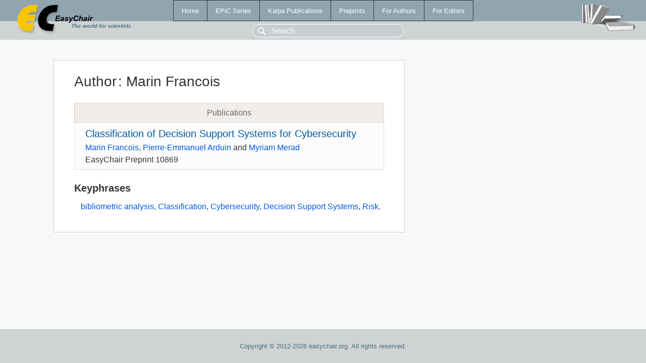

--- FILE ---
content_type: text/html; charset=UTF-8
request_url: https://ww.easychair.org/publications/author/1Mbq
body_size: 1071
content:
<!DOCTYPE html>
<html lang='en-US'><head><meta content='text/html; charset=UTF-8' http-equiv='Content-Type'/><title>Author: Marin Francois</title><link href='/images/favicon.ico' rel='icon' type='image/jpeg'/><link href='/css/cool.css?version=531' rel='StyleSheet' type='text/css'/><link href='/css/publications.css?version=531' rel='StyleSheet' type='text/css'/><script src='/js/easy.js?version=531'></script><script src='/publications/pubs.js?version=531'></script></head><body class="pubs"><table class="page"><tr style="height:1%"><td><div class="menu"><table class="menutable"><tr><td><a class="mainmenu" href="/publications/" id="t:HOME">Home</a></td><td><a class="mainmenu" href="/publications/EPiC" id="t:EPIC">EPiC Series</a></td><td><a class="mainmenu" href="/publications/Kalpa" id="t:KALPA">Kalpa Publications</a></td><td><a class="mainmenu" href="/publications/preprints" id="t:PREPRINTS">Preprints</a></td><td><a class="mainmenu" href="/publications/for_authors" id="t:FOR_AUTHORS">For Authors</a></td><td><a class="mainmenu" href="/publications/for_editors" id="t:FOR_EDITORS">For Editors</a></td></tr></table></div><div class="search_row"><form onsubmit="alert('Search is temporarily unavailable');return false;"><input id="search-input" name="query" placeholder="Search" type="text"/></form></div><div id="logo"><a href="/"><img class="logonew_alignment" src="/images/logoECpubs.png"/></a></div><div id="books"><img class="books_alignment" src="/images/books.png"/></div></td></tr><tr style="height:99%"><td class="ltgray"><div id="mainColumn"><table id="content_table"><tr><td style="vertical-align:top;width:99%"><div class="abstractBox"><h1>Author<span class="lr_margin">:</span>Marin Francois</h1><table class="epic_table top_margin"><thead><tr><th>Publications</th></tr></thead><tbody><tr><td><div class="title"><a href="/publications/preprint/sW31">Classification of Decision Support Systems for Cybersecurity</a></div><div class="authors"><a href="/publications/author/1Mbq">Marin Francois</a>, <a href="/publications/author/pKp6">Pierre-Emmanuel Arduin</a> and <a href="/publications/author/rHP9">Myriam Merad</a></div><div class="volume">EasyChair Preprint 10869</div></td></tr></tbody></table><h3>Keyphrases</h3><p><a href="/publications/keyword/F4Zm">bibliometric analysis</a>, <a href="/publications/keyword/V16C">Classification</a>, <a href="/publications/keyword/3FPH">Cybersecurity</a>, <a href="/publications/keyword/nV3K">Decision Support Systems</a>, <a href="/publications/keyword/hZD9">Risk</a>.</p></div></td></tr></table></div></td></tr><tr><td class="footer">Copyright © 2012-2026 easychair.org. All rights reserved.</td></tr></table></body></html>